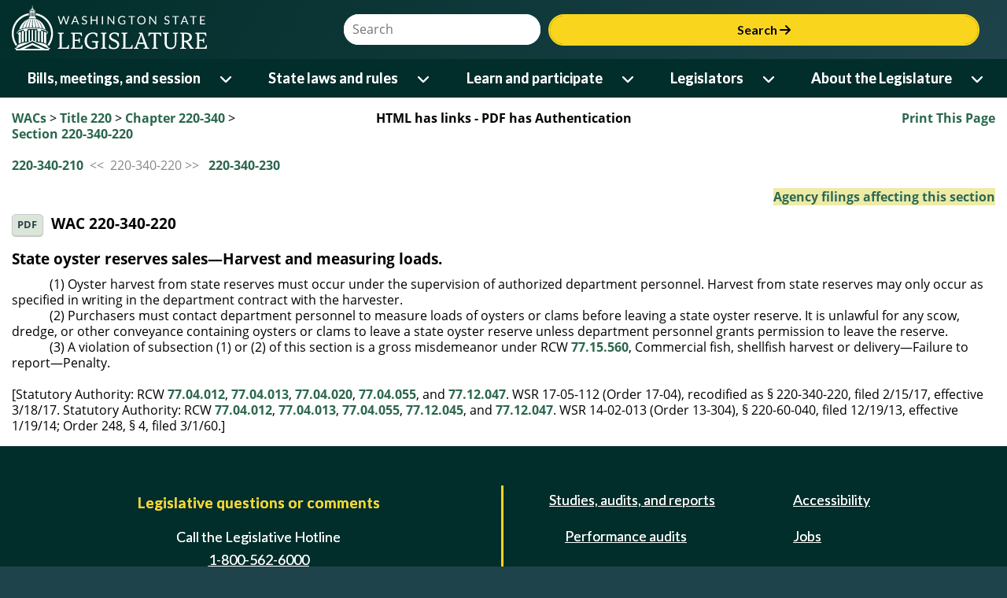

--- FILE ---
content_type: application/javascript
request_url: https://app.leg.wa.gov/WAC/js/ResponsiveElements.js
body_size: 4509
content:
/// <reference path="../_references.js" />
//note: this must stay in sync with the control adapter
WSLApp.ResponsiveImagesBreakPoints = {
    "small": 320,
    "medium": 640,
    "large": 1280
};

WSLApp.ResponsiveElements = (function () {
    var responsiveImages;

    var init = function () {
        //responsive images - select all images in the content editing space that have a srcset attribute (i.e. they are within the picture tag)
        responsiveImages = $("#divContent img[srcset != '']");
    };

    var updateResponsiveImages = function (size) {
        WSL.Logger.log("updateResponsiveImages: " + responsiveImages.length);
        //alert("updateResponsiveImages Image length: " + responsiveImages.length);
        var breakpointSzeMinusPadding = size - 30; //we need padding on the sides on the image, so reduce size by padding.

        //apply a maxwidth to all responsive images
            responsiveImages.each(function (index) {
            try {
                var style = "";

                //remove any current max-width setting (we will compute a new one below)
                if ($(this).attr("style")) {
                    style = $(this).attr("style");
                    if (style.indexOf("max-width") > -1) {
                        style = style.substr(0, style.indexOf("max-width"));
                    }
                }
                //calculate max-width.  need to set a max width on the img so it doesn't overrun it's container, and so retina images are constrained to the appropriate width.
                var maxWidthStyle = "max-width:" + breakpointSzeMinusPadding + "px;";
                //check if there is a width set.
                if (style.indexOf("width") > -1) {
                    //parse the set width of the current image.
                    var imgWidth = style.substr(style.indexOf("width"));
                    var startIndex = "width:".length;
                    var pixIndex = imgWidth.indexOf("px;");

                    imgWidth = imgWidth.substr(startIndex, pixIndex - startIndex);
                    imgWidth = imgWidth.trim();

                    //since WAC includes tables with set widths around images, we need to remove the set widths from tables and tds so they will be fluid.
                    var parentTable = $(this).closest("table"); //get parent table
                    var tableStyle = "";
                    if (parentTable.attr("style")) {
                        tableStyle = parentTable.attr("style");
                        //get rid of the width
                        if (tableStyle.indexOf("width") > -1) {
                            tableStyle = tableStyle.substr(0, tableStyle.indexOf("width"));
                        }
                        tableStyle += "display:block";
                        parentTable.attr("style", tableStyle);
                    }

                    //now calculate what the width of the table should be.
                    var parentTableWidth = parentTable.width();
                    if (breakpointSzeMinusPadding <= parentTableWidth) {
                        WSL.Logger.log("setting table and td width to:" + breakpointSzeMinusPadding);
                        parentTable.prop("width", breakpointSzeMinusPadding + "px");
                        parentTable.find("td").attr("style", "width:" + breakpointSzeMinusPadding + "px");
                    }

                    WSL.Logger.log("parentTableWidth=" + parentTableWidth);
                    WSL.Logger.log("parentTable Width=" + parentTable.width());
                    //if the max-width of the image is greater than the image size or the parent container then set maxwidth to 100 (so it won't overflow the container)
                    if (breakpointSzeMinusPadding > imgWidth || breakpointSzeMinusPadding >= parentTableWidth) {
                        WSL.Logger.log("setting maxWidth to 95%");
                        maxWidthStyle = "max-width:95%";
                    }
                };
                //add maxwidth to the original element styles
                style += maxWidthStyle;

                $(this).attr("style", style);
            }
            catch (e) {
                WSL.Logger.log("Exception in updateResponsiveImages=" + e.message);
            }
        });
    };

    return {
        init: init,
        updateResponsiveImages: updateResponsiveImages
    };
})();
